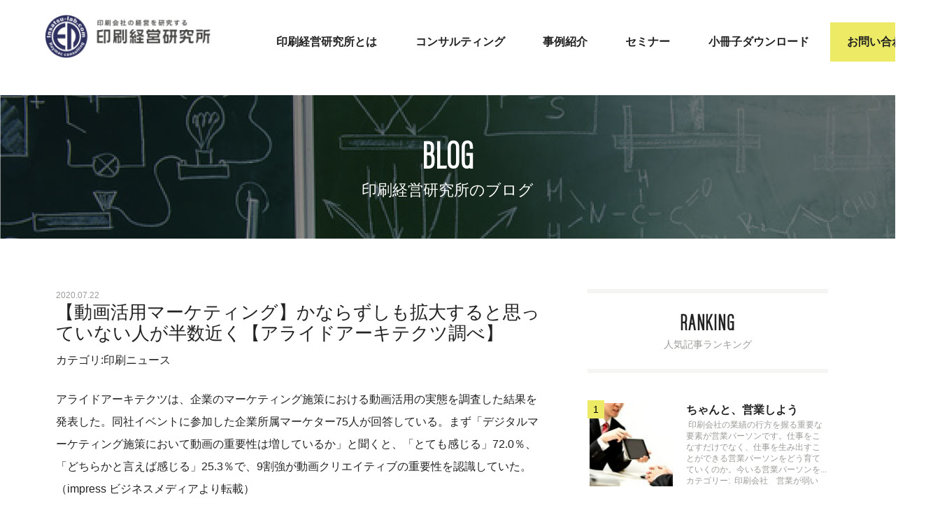

--- FILE ---
content_type: text/html; charset=UTF-8
request_url: https://insatsu-lab.com/printnews/%E3%80%90%E5%8B%95%E7%94%BB%E6%B4%BB%E7%94%A8%E3%83%9E%E3%83%BC%E3%82%B1%E3%83%86%E3%82%A3%E3%83%B3%E3%82%B0%E3%80%91%E3%81%8B%E3%81%AA%E3%82%89%E3%81%9A%E3%81%97%E3%82%82%E6%8B%A1%E5%A4%A7%E3%81%99/
body_size: 48295
content:
<!DOCTYPE html>
<html lang="ja">
<head>
    


	<meta http-equiv="Content-Type" content="text/html; charset=utf-8"/>
	<meta http-equiv="X-UA-Compatible" content="IE=edge">
	<meta name="viewport" content="width=device-width, initial-scale=1, maximum-scale=2">


	<link rel="apple-touch-icon-precomposed" href="/apicon.png"/>
	<link rel="Shortcut Icon" type="img/x-icon" href="/favicon.ico"/>
	<link rel="icon" href="/favicon.ico" type="image/vnd.microsoft.icon" />

	<link rel="stylesheet" href="https://insatsu-lab.com/iwp/wp-content/themes/insastsu-lab2019/style.css?20201014" type="text/css"/>


	


	<!--WEB FONTS-->
	<link rel="stylesheet" href="https://use.fontawesome.com/releases/v5.0.13/css/all.css" integrity="sha384-DNOHZ68U8hZfKXOrtjWvjxusGo9WQnrNx2sqG0tfsghAvtVlRW3tvkXWZh58N9jp" crossorigin="anonymous">
    
    

	<!--TypeKit-->
	<link rel="stylesheet" href="https://use.typekit.net/san8nkq.css">
	<!--ATOM-->
	<link rel="alternate" type="application/rss+xml" title="印刷経営研究所" href="https://insatsu-lab.com/feed/"/>
	<link rel="alternate" type="application/atom+xml" title="印刷経営研究所" href="https://insatsu-lab.com/feed/atom/"/>
	<title>
		印刷経営研究所 | 【動画活用マーケティング】かならずしも拡大すると思っていない人が半数近く【アライドアーキテクツ調べ】	</title>
	<meta name='robots' content='max-image-preview:large' />
	<style>img:is([sizes="auto" i], [sizes^="auto," i]) { contain-intrinsic-size: 3000px 1500px }</style>
	<script type="text/javascript" id="wpp-js" src="https://insatsu-lab.com/iwp/wp-content/plugins/wordpress-popular-posts/assets/js/wpp.min.js?ver=7.3.3" data-sampling="0" data-sampling-rate="100" data-api-url="https://insatsu-lab.com/wp-json/wordpress-popular-posts" data-post-id="739" data-token="1b4b2fa8ac" data-lang="0" data-debug="0"></script>
<script type="text/javascript">
/* <![CDATA[ */
window._wpemojiSettings = {"baseUrl":"https:\/\/s.w.org\/images\/core\/emoji\/16.0.1\/72x72\/","ext":".png","svgUrl":"https:\/\/s.w.org\/images\/core\/emoji\/16.0.1\/svg\/","svgExt":".svg","source":{"concatemoji":"https:\/\/insatsu-lab.com\/iwp\/wp-includes\/js\/wp-emoji-release.min.js?ver=6.8.3"}};
/*! This file is auto-generated */
!function(s,n){var o,i,e;function c(e){try{var t={supportTests:e,timestamp:(new Date).valueOf()};sessionStorage.setItem(o,JSON.stringify(t))}catch(e){}}function p(e,t,n){e.clearRect(0,0,e.canvas.width,e.canvas.height),e.fillText(t,0,0);var t=new Uint32Array(e.getImageData(0,0,e.canvas.width,e.canvas.height).data),a=(e.clearRect(0,0,e.canvas.width,e.canvas.height),e.fillText(n,0,0),new Uint32Array(e.getImageData(0,0,e.canvas.width,e.canvas.height).data));return t.every(function(e,t){return e===a[t]})}function u(e,t){e.clearRect(0,0,e.canvas.width,e.canvas.height),e.fillText(t,0,0);for(var n=e.getImageData(16,16,1,1),a=0;a<n.data.length;a++)if(0!==n.data[a])return!1;return!0}function f(e,t,n,a){switch(t){case"flag":return n(e,"\ud83c\udff3\ufe0f\u200d\u26a7\ufe0f","\ud83c\udff3\ufe0f\u200b\u26a7\ufe0f")?!1:!n(e,"\ud83c\udde8\ud83c\uddf6","\ud83c\udde8\u200b\ud83c\uddf6")&&!n(e,"\ud83c\udff4\udb40\udc67\udb40\udc62\udb40\udc65\udb40\udc6e\udb40\udc67\udb40\udc7f","\ud83c\udff4\u200b\udb40\udc67\u200b\udb40\udc62\u200b\udb40\udc65\u200b\udb40\udc6e\u200b\udb40\udc67\u200b\udb40\udc7f");case"emoji":return!a(e,"\ud83e\udedf")}return!1}function g(e,t,n,a){var r="undefined"!=typeof WorkerGlobalScope&&self instanceof WorkerGlobalScope?new OffscreenCanvas(300,150):s.createElement("canvas"),o=r.getContext("2d",{willReadFrequently:!0}),i=(o.textBaseline="top",o.font="600 32px Arial",{});return e.forEach(function(e){i[e]=t(o,e,n,a)}),i}function t(e){var t=s.createElement("script");t.src=e,t.defer=!0,s.head.appendChild(t)}"undefined"!=typeof Promise&&(o="wpEmojiSettingsSupports",i=["flag","emoji"],n.supports={everything:!0,everythingExceptFlag:!0},e=new Promise(function(e){s.addEventListener("DOMContentLoaded",e,{once:!0})}),new Promise(function(t){var n=function(){try{var e=JSON.parse(sessionStorage.getItem(o));if("object"==typeof e&&"number"==typeof e.timestamp&&(new Date).valueOf()<e.timestamp+604800&&"object"==typeof e.supportTests)return e.supportTests}catch(e){}return null}();if(!n){if("undefined"!=typeof Worker&&"undefined"!=typeof OffscreenCanvas&&"undefined"!=typeof URL&&URL.createObjectURL&&"undefined"!=typeof Blob)try{var e="postMessage("+g.toString()+"("+[JSON.stringify(i),f.toString(),p.toString(),u.toString()].join(",")+"));",a=new Blob([e],{type:"text/javascript"}),r=new Worker(URL.createObjectURL(a),{name:"wpTestEmojiSupports"});return void(r.onmessage=function(e){c(n=e.data),r.terminate(),t(n)})}catch(e){}c(n=g(i,f,p,u))}t(n)}).then(function(e){for(var t in e)n.supports[t]=e[t],n.supports.everything=n.supports.everything&&n.supports[t],"flag"!==t&&(n.supports.everythingExceptFlag=n.supports.everythingExceptFlag&&n.supports[t]);n.supports.everythingExceptFlag=n.supports.everythingExceptFlag&&!n.supports.flag,n.DOMReady=!1,n.readyCallback=function(){n.DOMReady=!0}}).then(function(){return e}).then(function(){var e;n.supports.everything||(n.readyCallback(),(e=n.source||{}).concatemoji?t(e.concatemoji):e.wpemoji&&e.twemoji&&(t(e.twemoji),t(e.wpemoji)))}))}((window,document),window._wpemojiSettings);
/* ]]> */
</script>
<style id='wp-emoji-styles-inline-css' type='text/css'>

	img.wp-smiley, img.emoji {
		display: inline !important;
		border: none !important;
		box-shadow: none !important;
		height: 1em !important;
		width: 1em !important;
		margin: 0 0.07em !important;
		vertical-align: -0.1em !important;
		background: none !important;
		padding: 0 !important;
	}
</style>
<link rel='stylesheet' id='wp-block-library-css' href='https://insatsu-lab.com/iwp/wp-includes/css/dist/block-library/style.min.css?ver=6.8.3' type='text/css' media='all' />
<style id='classic-theme-styles-inline-css' type='text/css'>
/*! This file is auto-generated */
.wp-block-button__link{color:#fff;background-color:#32373c;border-radius:9999px;box-shadow:none;text-decoration:none;padding:calc(.667em + 2px) calc(1.333em + 2px);font-size:1.125em}.wp-block-file__button{background:#32373c;color:#fff;text-decoration:none}
</style>
<style id='global-styles-inline-css' type='text/css'>
:root{--wp--preset--aspect-ratio--square: 1;--wp--preset--aspect-ratio--4-3: 4/3;--wp--preset--aspect-ratio--3-4: 3/4;--wp--preset--aspect-ratio--3-2: 3/2;--wp--preset--aspect-ratio--2-3: 2/3;--wp--preset--aspect-ratio--16-9: 16/9;--wp--preset--aspect-ratio--9-16: 9/16;--wp--preset--color--black: #000000;--wp--preset--color--cyan-bluish-gray: #abb8c3;--wp--preset--color--white: #ffffff;--wp--preset--color--pale-pink: #f78da7;--wp--preset--color--vivid-red: #cf2e2e;--wp--preset--color--luminous-vivid-orange: #ff6900;--wp--preset--color--luminous-vivid-amber: #fcb900;--wp--preset--color--light-green-cyan: #7bdcb5;--wp--preset--color--vivid-green-cyan: #00d084;--wp--preset--color--pale-cyan-blue: #8ed1fc;--wp--preset--color--vivid-cyan-blue: #0693e3;--wp--preset--color--vivid-purple: #9b51e0;--wp--preset--gradient--vivid-cyan-blue-to-vivid-purple: linear-gradient(135deg,rgba(6,147,227,1) 0%,rgb(155,81,224) 100%);--wp--preset--gradient--light-green-cyan-to-vivid-green-cyan: linear-gradient(135deg,rgb(122,220,180) 0%,rgb(0,208,130) 100%);--wp--preset--gradient--luminous-vivid-amber-to-luminous-vivid-orange: linear-gradient(135deg,rgba(252,185,0,1) 0%,rgba(255,105,0,1) 100%);--wp--preset--gradient--luminous-vivid-orange-to-vivid-red: linear-gradient(135deg,rgba(255,105,0,1) 0%,rgb(207,46,46) 100%);--wp--preset--gradient--very-light-gray-to-cyan-bluish-gray: linear-gradient(135deg,rgb(238,238,238) 0%,rgb(169,184,195) 100%);--wp--preset--gradient--cool-to-warm-spectrum: linear-gradient(135deg,rgb(74,234,220) 0%,rgb(151,120,209) 20%,rgb(207,42,186) 40%,rgb(238,44,130) 60%,rgb(251,105,98) 80%,rgb(254,248,76) 100%);--wp--preset--gradient--blush-light-purple: linear-gradient(135deg,rgb(255,206,236) 0%,rgb(152,150,240) 100%);--wp--preset--gradient--blush-bordeaux: linear-gradient(135deg,rgb(254,205,165) 0%,rgb(254,45,45) 50%,rgb(107,0,62) 100%);--wp--preset--gradient--luminous-dusk: linear-gradient(135deg,rgb(255,203,112) 0%,rgb(199,81,192) 50%,rgb(65,88,208) 100%);--wp--preset--gradient--pale-ocean: linear-gradient(135deg,rgb(255,245,203) 0%,rgb(182,227,212) 50%,rgb(51,167,181) 100%);--wp--preset--gradient--electric-grass: linear-gradient(135deg,rgb(202,248,128) 0%,rgb(113,206,126) 100%);--wp--preset--gradient--midnight: linear-gradient(135deg,rgb(2,3,129) 0%,rgb(40,116,252) 100%);--wp--preset--font-size--small: 13px;--wp--preset--font-size--medium: 20px;--wp--preset--font-size--large: 36px;--wp--preset--font-size--x-large: 42px;--wp--preset--spacing--20: 0.44rem;--wp--preset--spacing--30: 0.67rem;--wp--preset--spacing--40: 1rem;--wp--preset--spacing--50: 1.5rem;--wp--preset--spacing--60: 2.25rem;--wp--preset--spacing--70: 3.38rem;--wp--preset--spacing--80: 5.06rem;--wp--preset--shadow--natural: 6px 6px 9px rgba(0, 0, 0, 0.2);--wp--preset--shadow--deep: 12px 12px 50px rgba(0, 0, 0, 0.4);--wp--preset--shadow--sharp: 6px 6px 0px rgba(0, 0, 0, 0.2);--wp--preset--shadow--outlined: 6px 6px 0px -3px rgba(255, 255, 255, 1), 6px 6px rgba(0, 0, 0, 1);--wp--preset--shadow--crisp: 6px 6px 0px rgba(0, 0, 0, 1);}:where(.is-layout-flex){gap: 0.5em;}:where(.is-layout-grid){gap: 0.5em;}body .is-layout-flex{display: flex;}.is-layout-flex{flex-wrap: wrap;align-items: center;}.is-layout-flex > :is(*, div){margin: 0;}body .is-layout-grid{display: grid;}.is-layout-grid > :is(*, div){margin: 0;}:where(.wp-block-columns.is-layout-flex){gap: 2em;}:where(.wp-block-columns.is-layout-grid){gap: 2em;}:where(.wp-block-post-template.is-layout-flex){gap: 1.25em;}:where(.wp-block-post-template.is-layout-grid){gap: 1.25em;}.has-black-color{color: var(--wp--preset--color--black) !important;}.has-cyan-bluish-gray-color{color: var(--wp--preset--color--cyan-bluish-gray) !important;}.has-white-color{color: var(--wp--preset--color--white) !important;}.has-pale-pink-color{color: var(--wp--preset--color--pale-pink) !important;}.has-vivid-red-color{color: var(--wp--preset--color--vivid-red) !important;}.has-luminous-vivid-orange-color{color: var(--wp--preset--color--luminous-vivid-orange) !important;}.has-luminous-vivid-amber-color{color: var(--wp--preset--color--luminous-vivid-amber) !important;}.has-light-green-cyan-color{color: var(--wp--preset--color--light-green-cyan) !important;}.has-vivid-green-cyan-color{color: var(--wp--preset--color--vivid-green-cyan) !important;}.has-pale-cyan-blue-color{color: var(--wp--preset--color--pale-cyan-blue) !important;}.has-vivid-cyan-blue-color{color: var(--wp--preset--color--vivid-cyan-blue) !important;}.has-vivid-purple-color{color: var(--wp--preset--color--vivid-purple) !important;}.has-black-background-color{background-color: var(--wp--preset--color--black) !important;}.has-cyan-bluish-gray-background-color{background-color: var(--wp--preset--color--cyan-bluish-gray) !important;}.has-white-background-color{background-color: var(--wp--preset--color--white) !important;}.has-pale-pink-background-color{background-color: var(--wp--preset--color--pale-pink) !important;}.has-vivid-red-background-color{background-color: var(--wp--preset--color--vivid-red) !important;}.has-luminous-vivid-orange-background-color{background-color: var(--wp--preset--color--luminous-vivid-orange) !important;}.has-luminous-vivid-amber-background-color{background-color: var(--wp--preset--color--luminous-vivid-amber) !important;}.has-light-green-cyan-background-color{background-color: var(--wp--preset--color--light-green-cyan) !important;}.has-vivid-green-cyan-background-color{background-color: var(--wp--preset--color--vivid-green-cyan) !important;}.has-pale-cyan-blue-background-color{background-color: var(--wp--preset--color--pale-cyan-blue) !important;}.has-vivid-cyan-blue-background-color{background-color: var(--wp--preset--color--vivid-cyan-blue) !important;}.has-vivid-purple-background-color{background-color: var(--wp--preset--color--vivid-purple) !important;}.has-black-border-color{border-color: var(--wp--preset--color--black) !important;}.has-cyan-bluish-gray-border-color{border-color: var(--wp--preset--color--cyan-bluish-gray) !important;}.has-white-border-color{border-color: var(--wp--preset--color--white) !important;}.has-pale-pink-border-color{border-color: var(--wp--preset--color--pale-pink) !important;}.has-vivid-red-border-color{border-color: var(--wp--preset--color--vivid-red) !important;}.has-luminous-vivid-orange-border-color{border-color: var(--wp--preset--color--luminous-vivid-orange) !important;}.has-luminous-vivid-amber-border-color{border-color: var(--wp--preset--color--luminous-vivid-amber) !important;}.has-light-green-cyan-border-color{border-color: var(--wp--preset--color--light-green-cyan) !important;}.has-vivid-green-cyan-border-color{border-color: var(--wp--preset--color--vivid-green-cyan) !important;}.has-pale-cyan-blue-border-color{border-color: var(--wp--preset--color--pale-cyan-blue) !important;}.has-vivid-cyan-blue-border-color{border-color: var(--wp--preset--color--vivid-cyan-blue) !important;}.has-vivid-purple-border-color{border-color: var(--wp--preset--color--vivid-purple) !important;}.has-vivid-cyan-blue-to-vivid-purple-gradient-background{background: var(--wp--preset--gradient--vivid-cyan-blue-to-vivid-purple) !important;}.has-light-green-cyan-to-vivid-green-cyan-gradient-background{background: var(--wp--preset--gradient--light-green-cyan-to-vivid-green-cyan) !important;}.has-luminous-vivid-amber-to-luminous-vivid-orange-gradient-background{background: var(--wp--preset--gradient--luminous-vivid-amber-to-luminous-vivid-orange) !important;}.has-luminous-vivid-orange-to-vivid-red-gradient-background{background: var(--wp--preset--gradient--luminous-vivid-orange-to-vivid-red) !important;}.has-very-light-gray-to-cyan-bluish-gray-gradient-background{background: var(--wp--preset--gradient--very-light-gray-to-cyan-bluish-gray) !important;}.has-cool-to-warm-spectrum-gradient-background{background: var(--wp--preset--gradient--cool-to-warm-spectrum) !important;}.has-blush-light-purple-gradient-background{background: var(--wp--preset--gradient--blush-light-purple) !important;}.has-blush-bordeaux-gradient-background{background: var(--wp--preset--gradient--blush-bordeaux) !important;}.has-luminous-dusk-gradient-background{background: var(--wp--preset--gradient--luminous-dusk) !important;}.has-pale-ocean-gradient-background{background: var(--wp--preset--gradient--pale-ocean) !important;}.has-electric-grass-gradient-background{background: var(--wp--preset--gradient--electric-grass) !important;}.has-midnight-gradient-background{background: var(--wp--preset--gradient--midnight) !important;}.has-small-font-size{font-size: var(--wp--preset--font-size--small) !important;}.has-medium-font-size{font-size: var(--wp--preset--font-size--medium) !important;}.has-large-font-size{font-size: var(--wp--preset--font-size--large) !important;}.has-x-large-font-size{font-size: var(--wp--preset--font-size--x-large) !important;}
:where(.wp-block-post-template.is-layout-flex){gap: 1.25em;}:where(.wp-block-post-template.is-layout-grid){gap: 1.25em;}
:where(.wp-block-columns.is-layout-flex){gap: 2em;}:where(.wp-block-columns.is-layout-grid){gap: 2em;}
:root :where(.wp-block-pullquote){font-size: 1.5em;line-height: 1.6;}
</style>
<link rel='stylesheet' id='wp-ulike-css' href='https://insatsu-lab.com/iwp/wp-content/plugins/wp-ulike/assets/css/wp-ulike.min.css?ver=4.7.11' type='text/css' media='all' />
<link rel='stylesheet' id='wordpress-popular-posts-css-css' href='https://insatsu-lab.com/iwp/wp-content/plugins/wordpress-popular-posts/assets/css/wpp.css?ver=7.3.3' type='text/css' media='all' />
<script type="text/javascript" src="https://insatsu-lab.com/iwp/wp-includes/js/jquery/jquery.min.js?ver=3.7.1" id="jquery-core-js"></script>
<script type="text/javascript" src="https://insatsu-lab.com/iwp/wp-includes/js/jquery/jquery-migrate.min.js?ver=3.4.1" id="jquery-migrate-js"></script>
<link rel="https://api.w.org/" href="https://insatsu-lab.com/wp-json/" /><link rel="EditURI" type="application/rsd+xml" title="RSD" href="https://insatsu-lab.com/iwp/xmlrpc.php?rsd" />
<meta name="generator" content="WordPress 6.8.3" />
<link rel="canonical" href="https://insatsu-lab.com/printnews/%e3%80%90%e5%8b%95%e7%94%bb%e6%b4%bb%e7%94%a8%e3%83%9e%e3%83%bc%e3%82%b1%e3%83%86%e3%82%a3%e3%83%b3%e3%82%b0%e3%80%91%e3%81%8b%e3%81%aa%e3%82%89%e3%81%9a%e3%81%97%e3%82%82%e6%8b%a1%e5%a4%a7%e3%81%99/" />
<link rel='shortlink' href='https://insatsu-lab.com/?p=739' />
<link rel="alternate" title="oEmbed (JSON)" type="application/json+oembed" href="https://insatsu-lab.com/wp-json/oembed/1.0/embed?url=https%3A%2F%2Finsatsu-lab.com%2Fprintnews%2F%25e3%2580%2590%25e5%258b%2595%25e7%2594%25bb%25e6%25b4%25bb%25e7%2594%25a8%25e3%2583%259e%25e3%2583%25bc%25e3%2582%25b1%25e3%2583%2586%25e3%2582%25a3%25e3%2583%25b3%25e3%2582%25b0%25e3%2580%2591%25e3%2581%258b%25e3%2581%25aa%25e3%2582%2589%25e3%2581%259a%25e3%2581%2597%25e3%2582%2582%25e6%258b%25a1%25e5%25a4%25a7%25e3%2581%2599%2F" />
<link rel="alternate" title="oEmbed (XML)" type="text/xml+oembed" href="https://insatsu-lab.com/wp-json/oembed/1.0/embed?url=https%3A%2F%2Finsatsu-lab.com%2Fprintnews%2F%25e3%2580%2590%25e5%258b%2595%25e7%2594%25bb%25e6%25b4%25bb%25e7%2594%25a8%25e3%2583%259e%25e3%2583%25bc%25e3%2582%25b1%25e3%2583%2586%25e3%2582%25a3%25e3%2583%25b3%25e3%2582%25b0%25e3%2580%2591%25e3%2581%258b%25e3%2581%25aa%25e3%2582%2589%25e3%2581%259a%25e3%2581%2597%25e3%2582%2582%25e6%258b%25a1%25e5%25a4%25a7%25e3%2581%2599%2F&#038;format=xml" />
            <style id="wpp-loading-animation-styles">@-webkit-keyframes bgslide{from{background-position-x:0}to{background-position-x:-200%}}@keyframes bgslide{from{background-position-x:0}to{background-position-x:-200%}}.wpp-widget-block-placeholder,.wpp-shortcode-placeholder{margin:0 auto;width:60px;height:3px;background:#dd3737;background:linear-gradient(90deg,#dd3737 0%,#571313 10%,#dd3737 100%);background-size:200% auto;border-radius:3px;-webkit-animation:bgslide 1s infinite linear;animation:bgslide 1s infinite linear}</style>
            <link rel="icon" href="https://insatsu-lab.com/iwp/wp-content/uploads/2024/01/cropped-03-32x32.jpg" sizes="32x32" />
<link rel="icon" href="https://insatsu-lab.com/iwp/wp-content/uploads/2024/01/cropped-03-192x192.jpg" sizes="192x192" />
<link rel="apple-touch-icon" href="https://insatsu-lab.com/iwp/wp-content/uploads/2024/01/cropped-03-180x180.jpg" />
<meta name="msapplication-TileImage" content="https://insatsu-lab.com/iwp/wp-content/uploads/2024/01/cropped-03-270x270.jpg" />
		<script src="https://ajax.googleapis.com/ajax/libs/jquery/3.2.1/jquery.min.js"></script>
	<script type="text/javascript" src="https://insatsu-lab.com/iwp/wp-content/themes/insastsu-lab2019/js/jquery.sliderPro.min.js"></script>




	<!-- Global site tag (gtag.js) - Google Analytics -->
<script async src="https://www.googletagmanager.com/gtag/js?id=UA-143594470-1"></script>
<script>
  window.dataLayer = window.dataLayer || [];
  function gtag(){dataLayer.push(arguments);}
  gtag('js', new Date());

  gtag('config', 'UA-143594470-1');
</script>



</head>

<body><a id="top"></a>
	<div class="bg-white">
		<div class="fixedBox d-none d-md-block">
			<div class="container p-3 mx-5">
				<div class="row">
					<div class="col-12">
						<nav class="navbar navbar-expand-md navbar-light mb-3">
							<a class="navbar-brand pr-5" href="https://insatsu-lab.com/"><img src="https://insatsu-lab.com/iwp/wp-content/themes/insastsu-lab2019/images/header-logo2024.png" alt="印刷経営研究所" style="max-width:240px;"></a>
							<div class="collapse navbar-collapse justify-content-end mt-3">

								<ul class="navbar-nav ml-sm-3">
									<ul id="menu-%e3%82%b0%e3%83%ad%e3%83%bc%e3%83%90%e3%83%ab%e3%83%a1%e3%83%8b%e3%83%a5%e3%83%bc" class="navbar-nav"><li id="menu-item-23" class="menu-item menu-item-type-post_type menu-item-object-page nav-item menu-item-23"><a title="印刷経営研究所とは" class="nav-link" href="https://insatsu-lab.com/about/">印刷経営研究所とは<div class='menu-header_small'></div></a></li>
<li id="menu-item-22" class="menu-item menu-item-type-post_type menu-item-object-page nav-item menu-item-22"><a title="コンサルティング" class="nav-link" href="https://insatsu-lab.com/consulting/">コンサルティング<div class='menu-header_small'></div></a></li>
<li id="menu-item-21" class="menu-item menu-item-type-post_type menu-item-object-page nav-item menu-item-21"><a title="事例紹介" class="nav-link" href="https://insatsu-lab.com/case/">事例紹介<div class='menu-header_small'></div></a></li>
<li id="menu-item-1769" class="menu-item menu-item-type-post_type menu-item-object-page nav-item menu-item-1769"><a title="セミナー" class="nav-link" href="https://insatsu-lab.com/seminar/">セミナー<div class='menu-header_small'></div></a></li>
<li id="menu-item-2146" class="menu-item menu-item-type-post_type menu-item-object-page nav-item menu-item-2146"><a title="小冊子ダウンロード" class="nav-link" href="https://insatsu-lab.com/download-list/">小冊子ダウンロード<div class='menu-header_small'></div></a></li>
<li id="menu-item-18" class="menu-item menu-item-type-post_type menu-item-object-page nav-item menu-item-18"><a title="お問い合わせ" class="nav-link" href="https://insatsu-lab.com/contact/">お問い合わせ<div class='menu-header_small'></div></a></li>
</ul>
								</ul>

							</div>
						</nav>
					</div>
				</div>
			</div>
		</div>
	</div>


	
	<div class="container d-md-none">
		<div class="row">
			<div class="col-8 col-md-12 py-3" style="position:relative; z-index:1050;">
				<a class="navba-brand" href="https://insatsu-lab.com/"><img src="https://insatsu-lab.com/iwp/wp-content/themes/insastsu-lab2019/images/header-logo2024.png" alt="" style="width:80%;"></a>
			</div>
		</div>
	</div>
	<div class="d-md-none fixed-top sp-header">
		<div class="container">
			<div class="row">
				<div class="col-2 ml-auto text-right navbar-light d-md-none pb-2">
					<button class="navbar-toggler mt-2" type="button" data-toggle="collapse" data-target="#navbarSupportedContent" aria-controls="navbarSupportedContent" aria-expanded="false" aria-label="Toggle navigation">
								<span class="navbar-toggler-icon"></span>
					</button>
				</div>
			</div>
		</div>
		<nav class="navbar navbar-expand-md navbar-dark">
			<div class="collapse navbar-collapse" id="navbarSupportedContent">
				<ul id="menu-%e3%82%b0%e3%83%ad%e3%83%bc%e3%83%90%e3%83%ab%e3%83%a1%e3%83%8b%e3%83%a5%e3%83%bc-1" class="navbar-nav"><li class="menu-item menu-item-type-post_type menu-item-object-page nav-item menu-item-23"><a title="印刷経営研究所とは" class="nav-link" href="https://insatsu-lab.com/about/">印刷経営研究所とは<div class='menu-header_small'></div></a></li>
<li class="menu-item menu-item-type-post_type menu-item-object-page nav-item menu-item-22"><a title="コンサルティング" class="nav-link" href="https://insatsu-lab.com/consulting/">コンサルティング<div class='menu-header_small'></div></a></li>
<li class="menu-item menu-item-type-post_type menu-item-object-page nav-item menu-item-21"><a title="事例紹介" class="nav-link" href="https://insatsu-lab.com/case/">事例紹介<div class='menu-header_small'></div></a></li>
<li class="menu-item menu-item-type-post_type menu-item-object-page nav-item menu-item-1769"><a title="セミナー" class="nav-link" href="https://insatsu-lab.com/seminar/">セミナー<div class='menu-header_small'></div></a></li>
<li class="menu-item menu-item-type-post_type menu-item-object-page nav-item menu-item-2146"><a title="小冊子ダウンロード" class="nav-link" href="https://insatsu-lab.com/download-list/">小冊子ダウンロード<div class='menu-header_small'></div></a></li>
<li class="menu-item menu-item-type-post_type menu-item-object-page nav-item menu-item-18"><a title="お問い合わせ" class="nav-link" href="https://insatsu-lab.com/contact/">お問い合わせ<div class='menu-header_small'></div></a></li>
</ul>
			</div>
		</nav>
	</div>		<div class="container py-2 pankuzu">
		  		</div>


<div class="d-block w-100" style="background-image:url('https://insatsu-lab.com/iwp/wp-content/themes/insastsu-lab2019/images/ab-bg.jpg');">
	<div class="container fadein-sc">
		<div class="row">
			<div class="col-12 text-center text-white my-5">
				<h2 class="en">BLOG</h2>
				<h4>印刷経営研究所のブログ</h4>
			</div>
		</div>
	</div>
</div>



<div class="container">
	<div class="row mt-sm-4">
		<div class="col-sm-8 mx-auto pr-sm-5 mt-5">
			<div class="col-">
				<div class="text-gray_xs">
					2020.07.22				</div>
				<h3 class="">
					【動画活用マーケティング】かならずしも拡大すると思っていない人が半数近く【アライドアーキテクツ調べ】				</h3>
				<div class="text-gray_small mt-2 mb-4">
                				<p class="">カテゴリ:印刷ニュース</p>
                				</div>
			</div>


						

			<div class="col-">
				<div class="entryContent">
					<div class="entry">
						<p>アライドアーキテクツは、企業のマーケティング施策における動画活用の実態を調査した結果を発表した。同社イベントに参加した企業所属マーケター75人が回答している。まず「デジタルマーケティング施策において動画の重要性は増しているか」と聞くと、「とても感じる」72.0％、「どちらかと言えば感じる」25.3％で、9割強が動画クリエイティブの重要性を認識していた。（impress ビジネスメディアより転載）</p>
<p>詳しくは→　<a href="https://webtan.impress.co.jp/n/2020/07/21/36820">https://webtan.impress.co.jp/n/2020/07/21/36820</a></p>
					</div>
				</div>
			</div>
            
            
                        
            

			<div class="row navigation my-5">
				<div class="col-sm-6">
					&laquo; <a href="https://insatsu-lab.com/printnews/%e3%80%90%e3%83%a1%e3%83%bc%e3%83%ab%e3%83%9e%e3%83%bc%e3%82%b1%e3%83%86%e3%82%a3%e3%83%b3%e3%82%b0%e3%80%91%e9%96%8b%e5%b0%81%e7%8e%87%e3%81%8c%e4%b8%8a%e6%98%87%e5%82%be%e5%90%91%e3%80%81%e4%bb%8a/" rel="prev">【メールマーケティング】開封率が上昇傾向、今改めて注力したいメールマーケティング　「勝つ」ために必要な3要素とは？</a>				</div>
				<div class="col-sm-6 text-right">
					<a href="https://insatsu-lab.com/printnews/%e3%80%90%e5%87%b8%e7%89%88%e5%8d%b0%e5%88%b7%e3%80%91b8ta%e6%97%a5%e6%9c%ac%e5%88%9d%e9%80%b2%e5%87%ba%e5%ba%97%e8%88%97%e3%82%92%e6%b4%bb%e7%94%a8%e3%81%97%e6%96%b0%e4%ba%8b%e6%a5%ad%e9%96%8b/" rel="next">【凸版印刷】b8ta日本初進出店舗を活用し新事業開発を推進</a> &raquo;				</div>
			</div>
            
            
            
            <div class="row">
											</div>

            
            
            
            
            
            

			<div class="row my-sm-5">
				<div class="col- mx-auto text-center mt-sm-5">
					<h4 class="min my-4">お気軽にお問い合わせください</h4>
					<a href="https://insatsu-lab.com/contact/" class="btn-insatsu mx-auto">お問い合わせ</a>
				</div>
			</div>

		</div>

		<div class="col-sm-4 mt-5">
			<div class="sidebar">

	<div class="widget-container">
		<div class="text-center border-top_bottom mb-4">
			<h3 class="en">RANKING</h3>
			<p class="text-gray small">人気記事ランキング</p>
		</div>
		
		<style>
			
			.wpp-list li::before {
counter-increment: hamatori-rank;
content: counter(hamatori-rank);
position: relative;
top: 20px;
left: 0;
background: #EDEB65;
color: #000;
font-size: 14px;
line-height: 1;
padding: 5px 8px;
margin-top: -20px;
}

			
		
			.wpp-list li {
				line-height: 1;	
			}
			.wpp-list span{
				color: #9B9B98;
font-size: 12px;
				line-height: 1.1;
font-weight: normal;
padding: 3px;
			}
		</style>

		<ul class="wpp-list">
<li><div><a href="https://insatsu-lab.com/2025/03/06/chantoeigyoushiyou/" target="_self"><img src="https://insatsu-lab.com/iwp/wp-content/uploads/wordpress-popular-posts/722-featured-125x125.jpeg" srcset="https://insatsu-lab.com/iwp/wp-content/uploads/wordpress-popular-posts/722-featured-125x125.jpeg, https://insatsu-lab.com/iwp/wp-content/uploads/wordpress-popular-posts/722-featured-125x125@1.5x.jpeg 1.5x, https://insatsu-lab.com/iwp/wp-content/uploads/wordpress-popular-posts/722-featured-125x125@2x.jpeg 2x, https://insatsu-lab.com/iwp/wp-content/uploads/wordpress-popular-posts/722-featured-125x125@2.5x.jpeg 2.5x, https://insatsu-lab.com/iwp/wp-content/uploads/wordpress-popular-posts/722-featured-125x125@3x.jpeg 3x" width="125" height="125" alt="" class="wpp-thumbnail wpp_featured wpp_cached_thumb" decoding="async" loading="lazy"></a></div> <a href="https://insatsu-lab.com/2025/03/06/chantoeigyoushiyou/" class="wpp-post-title" target="_self">ちゃんと、営業しよう</a><span> 印刷会社の業績の行方を握る重要な要素が営業パーソンです。仕事をこなすだけでなく、仕事を生み出すことができる営業パーソンをどう育てていくのか。今いる営業パーソンを...カテゴリー: <a href="https://insatsu-lab.com/category/%e5%8d%b0%e5%88%b7%e4%bc%9a%e7%a4%be%e3%80%80%e5%96%b6%e6%a5%ad%e3%81%8c%e5%bc%b1%e3%81%84/" class="wpp-taxonomy category category-16">印刷会社　営業が弱い</a></span></li>
<li><div><a href="https://insatsu-lab.com/2025/09/05/newsrelease/" target="_self"><img src="https://insatsu-lab.com/iwp/wp-content/uploads/wordpress-popular-posts/2471-featured-125x125.png" srcset="https://insatsu-lab.com/iwp/wp-content/uploads/wordpress-popular-posts/2471-featured-125x125.png, https://insatsu-lab.com/iwp/wp-content/uploads/wordpress-popular-posts/2471-featured-125x125@1.5x.png 1.5x, https://insatsu-lab.com/iwp/wp-content/uploads/wordpress-popular-posts/2471-featured-125x125@2x.png 2x, https://insatsu-lab.com/iwp/wp-content/uploads/wordpress-popular-posts/2471-featured-125x125@2.5x.png 2.5x, https://insatsu-lab.com/iwp/wp-content/uploads/wordpress-popular-posts/2471-featured-125x125@3x.png 3x" width="125" height="125" alt="" class="wpp-thumbnail wpp_featured wpp_cached_thumb" decoding="async" loading="lazy"></a></div> <a href="https://insatsu-lab.com/2025/09/05/newsrelease/" class="wpp-post-title" target="_self">ニュースリリース・求人情報を募集します～印刷会社のニュースを無料で掲載～</a><span> 当『印刷経営研究所』サイトでは、印刷会社及び印刷関連会社のニュースを無料で掲載致します。 ✔　新商品を販売します✔　展示会に出展します✔　ホームページをリニュー...カテゴリー: <a href="https://insatsu-lab.com/category/%e3%83%8b%e3%83%a5%e3%83%bc%e3%82%b9%e3%83%bb%e6%b1%82%e4%ba%ba%e5%8b%9f%e9%9b%86/" class="wpp-taxonomy category category-29">ニュース・求人募集</a></span></li>
<li><div><a href="https://insatsu-lab.com/2019/07/04/kokyakuhadarenanoka/" target="_self"><img src="https://insatsu-lab.com/iwp/wp-content/uploads/wordpress-popular-posts/31-featured-125x125.jpg" width="125" height="125" alt="" class="wpp-thumbnail wpp_featured wpp_cached_thumb" decoding="async" loading="lazy"></a></div> <a href="https://insatsu-lab.com/2019/07/04/kokyakuhadarenanoka/" class="wpp-post-title" target="_self">印刷会社の顧客は誰なのか？</a><span> 印刷会社が生き残っていくためには、ターゲットを明確にしてそこに資源を集中的に注ぎ込んでいくことが重要です。 ニーズが多様化した社会では、「誰のニーズに応えるのか...カテゴリー: <a href="https://insatsu-lab.com/category/syukyaku/" class="wpp-taxonomy category category-13">印刷会社　集客で悩んでいる</a></span></li>
<li><div><a href="https://insatsu-lab.com/2023/11/30/osyaberinaeigyouman/" target="_self"><img src="https://insatsu-lab.com/iwp/wp-content/uploads/wordpress-popular-posts/748-featured-125x125.jpeg" width="125" height="125" alt="" class="wpp-thumbnail wpp_featured wpp_cached_thumb" decoding="async" loading="lazy"></a></div> <a href="https://insatsu-lab.com/2023/11/30/osyaberinaeigyouman/" class="wpp-post-title" target="_self">おしゃべりな印刷営業マンは失敗する</a><span> 徹底的に話を聴く お客様と商談時間を増やしても、何を話してよいか分からない。話題もないし、提案できることもない。こういう声が聞こえてきます。 安心してください。...カテゴリー: <a href="https://insatsu-lab.com/category/%e5%8d%b0%e5%88%b7%e4%bc%9a%e7%a4%be%e3%80%80%e5%96%b6%e6%a5%ad%e3%81%8c%e5%bc%b1%e3%81%84/" class="wpp-taxonomy category category-16">印刷会社　営業が弱い</a></span></li>
<li><div><a href="https://insatsu-lab.com/2025/05/13/shitaukekaraconsul/" target="_self"><img src="https://insatsu-lab.com/iwp/wp-content/uploads/wordpress-popular-posts/479-featured-125x125.jpeg" width="125" height="125" alt="" class="wpp-thumbnail wpp_featured wpp_cached_thumb" decoding="async" loading="lazy"></a></div> <a href="https://insatsu-lab.com/2025/05/13/shitaukekaraconsul/" class="wpp-post-title" target="_self">下請け型からコンサル型へシフト</a><span> コンサル型は、お客様の目標を共有する お客様から依頼されたことを、ただこなすだけという「下請け型」の仕事の仕方では、この先ジリ貧になっていきます。下請け型ではこ...カテゴリー: <a href="https://insatsu-lab.com/category/uriagefushin/" class="wpp-taxonomy category category-11">印刷会社　売上が不振</a></span></li>
<li><div><a href="https://insatsu-lab.com/2022/05/30/consulting3point/" target="_self"><img src="https://insatsu-lab.com/iwp/wp-content/uploads/wordpress-popular-posts/1539-featured-125x125.jpeg" srcset="https://insatsu-lab.com/iwp/wp-content/uploads/wordpress-popular-posts/1539-featured-125x125.jpeg, https://insatsu-lab.com/iwp/wp-content/uploads/wordpress-popular-posts/1539-featured-125x125@1.5x.jpeg 1.5x, https://insatsu-lab.com/iwp/wp-content/uploads/wordpress-popular-posts/1539-featured-125x125@2x.jpeg 2x, https://insatsu-lab.com/iwp/wp-content/uploads/wordpress-popular-posts/1539-featured-125x125@2.5x.jpeg 2.5x, https://insatsu-lab.com/iwp/wp-content/uploads/wordpress-popular-posts/1539-featured-125x125@3x.jpeg 3x" width="125" height="125" alt="" class="wpp-thumbnail wpp_featured wpp_cached_thumb" decoding="async" loading="lazy"></a></div> <a href="https://insatsu-lab.com/2022/05/30/consulting3point/" class="wpp-post-title" target="_self">印刷会社の業績UPで感じた３つの大事なこと</a><span> 　我が印刷経営研究所では、日々印刷会社さまの経営が良くなるようにアドバイスしたり、コンサルティングをしています。 　今日はその中で、私（印刷経営研究所　所長豊田...カテゴリー: <a href="https://insatsu-lab.com/category/%e6%a5%ad%e7%b8%be%e6%94%b9%e5%96%84%e3%82%b3%e3%83%b3%e3%82%b5%e3%83%ab%e3%83%86%e3%82%a3%e3%83%b3%e3%82%b0/" class="wpp-taxonomy category category-26">業績改善コンサルティング</a></span></li>
<li><div><a href="https://insatsu-lab.com/2019/10/23/5s/" target="_self"><img src="https://insatsu-lab.com/iwp/wp-content/uploads/wordpress-popular-posts/321-featured-125x125.jpeg" width="125" height="125" alt="" class="wpp-thumbnail wpp_featured wpp_cached_thumb" decoding="async" loading="lazy"></a></div> <a href="https://insatsu-lab.com/2019/10/23/5s/" class="wpp-post-title" target="_self">なぜ掃除をすると、売上が増えるのか？</a><span> ５Ｓはやっぱり大事 ５Ｓとは、整理（ＳＥＩＲＩ）、整頓（ＳＥＩＴＯＮ）、清掃（ＳＥＩＳＯＵ）、清潔（ＳＥＩＫＥＴＳＵ）、躾（ＳＨＩＴＳＵＫＥ）という五つの言葉の...カテゴリー: <a href="https://insatsu-lab.com/category/seisansei/" class="wpp-taxonomy category category-14">印刷会社　生産性が低い</a></span></li>
<li><div><a href="https://insatsu-lab.com/2024/07/31/salesmantoconsul/" target="_self"><img src="https://insatsu-lab.com/iwp/wp-content/uploads/wordpress-popular-posts/2191-featured-125x125.jpg" srcset="https://insatsu-lab.com/iwp/wp-content/uploads/wordpress-popular-posts/2191-featured-125x125.jpg, https://insatsu-lab.com/iwp/wp-content/uploads/wordpress-popular-posts/2191-featured-125x125@1.5x.jpg 1.5x, https://insatsu-lab.com/iwp/wp-content/uploads/wordpress-popular-posts/2191-featured-125x125@2x.jpg 2x, https://insatsu-lab.com/iwp/wp-content/uploads/wordpress-popular-posts/2191-featured-125x125@2.5x.jpg 2.5x, https://insatsu-lab.com/iwp/wp-content/uploads/wordpress-popular-posts/2191-featured-125x125@3x.jpg 3x" width="125" height="125" alt="" class="wpp-thumbnail wpp_featured wpp_cached_thumb" decoding="async" loading="lazy"></a></div> <a href="https://insatsu-lab.com/2024/07/31/salesmantoconsul/" class="wpp-post-title" target="_self">印刷会社の営業パーソンをコンサルタントにする方法</a><span> 以前に比べて印刷の需要は減りつづけていることはもうわかってます。しかしこのまま印刷市場は縮んで無くなるのか、それともどこかで下げ止まるのか、それは誰にも分かりま...カテゴリー: <a href="https://insatsu-lab.com/category/%e5%96%b6%e6%a5%ad%e3%82%92%e3%82%b3%e3%83%b3%e3%82%b5%e3%83%ab%e5%8c%96/" class="wpp-taxonomy category category-28">営業をコンサル化</a></span></li>
<li><div><a href="https://insatsu-lab.com/2025/04/18/yarigai/" target="_self"><img src="https://insatsu-lab.com/iwp/wp-content/uploads/wordpress-popular-posts/228-featured-125x125.jpg" width="125" height="125" alt="" class="wpp-thumbnail wpp_featured wpp_cached_thumb" decoding="async" loading="lazy"></a></div> <a href="https://insatsu-lab.com/2025/04/18/yarigai/" class="wpp-post-title" target="_self">印刷会社の社員のやりがい</a><span> 貴社の営業マンは疲弊している 自社の社員はいい人ばかりだけど、今一つやる気が感じられない、と嘆く印刷会社の経営者に時々出会います。 印刷会社の社員のモチベーショ...カテゴリー: <a href="https://insatsu-lab.com/category/staffmotivation/" class="wpp-taxonomy category category-10">印刷会社　社員のやる気アップ</a></span></li>
<li><div><a href="https://insatsu-lab.com/2019/11/01/jutyuugataippentoudehamoukaranai/" target="_self"><img src="https://insatsu-lab.com/iwp/wp-content/uploads/wordpress-popular-posts/339-featured-125x125.jpg" width="125" height="125" alt="" class="wpp-thumbnail wpp_featured wpp_cached_thumb" decoding="async" loading="lazy"></a></div> <a href="https://insatsu-lab.com/2019/11/01/jutyuugataippentoudehamoukaranai/" class="wpp-post-title" target="_self">受注型一辺倒では儲からない</a><span> 他社にはない特長は何か？ 印刷という技術（あるいはサービス）が特別ではなくなった今、印刷会社はどうすれば良いか。 今こそ、あなたの会社を「特別な会社」にする時で...カテゴリー: <a href="https://insatsu-lab.com/category/uriagefushin/" class="wpp-taxonomy category category-11">印刷会社　売上が不振</a></span></li>

</ul>
		
		<a href="https://insatsu-lab.com/download-list/" class="">
		<img src="https://insatsu-lab.com/iwp/wp-content/themes/insastsu-lab2019/images/top-down_load2024.jpg" class="mt-4" alt="download">
		</a>
	

		<div class="mt-4">
			<div class="text-center border-top_bottom mb-4">
				<h3 class="en">CATEGORY</h3>
				<p class="text-gray small">カテゴリー</p>
			</div>
			<ul class="sidebar-category">
					<li class="cat-item cat-item-11"><a href="https://insatsu-lab.com/category/uriagefushin/">印刷会社　売上が不振 <span class="cat-count">16</span></a>
</li>
	<li class="cat-item cat-item-10"><a href="https://insatsu-lab.com/category/staffmotivation/">印刷会社　社員のやる気アップ <span class="cat-count">8</span></a>
</li>
	<li class="cat-item cat-item-16"><a href="https://insatsu-lab.com/category/%e5%8d%b0%e5%88%b7%e4%bc%9a%e7%a4%be%e3%80%80%e5%96%b6%e6%a5%ad%e3%81%8c%e5%bc%b1%e3%81%84/">印刷会社　営業が弱い <span class="cat-count">6</span></a>
</li>
	<li class="cat-item cat-item-13"><a href="https://insatsu-lab.com/category/syukyaku/">印刷会社　集客で悩んでいる <span class="cat-count">5</span></a>
</li>
	<li class="cat-item cat-item-12"><a href="https://insatsu-lab.com/category/staffsodatanai/">印刷会社　社員が育たない <span class="cat-count">4</span></a>
</li>
	<li class="cat-item cat-item-17"><a href="https://insatsu-lab.com/category/%e5%8d%b0%e5%88%b7%e5%96%b6%e6%a5%ad%e3%80%80%e7%a0%94%e4%bf%ae%e3%83%a1%e3%83%8b%e3%83%a5%e3%83%bc/">印刷営業　研修メニュー <span class="cat-count">3</span></a>
</li>
	<li class="cat-item cat-item-15"><a href="https://insatsu-lab.com/category/ssoshikinigennkiganai/">印刷会社　組織に元気がない <span class="cat-count">3</span></a>
</li>
	<li class="cat-item cat-item-18"><a href="https://insatsu-lab.com/category/%e5%8d%b0%e5%88%b7%e5%96%b6%e6%a5%ad%e7%a0%94%e4%bf%ae%e3%83%a1%e3%83%8b%e3%83%a5%e3%83%bc/">印刷営業研修メニュー <span class="cat-count">3</span></a>
</li>
	<li class="cat-item cat-item-20"><a href="https://insatsu-lab.com/category/%e3%82%bb%e3%83%9f%e3%83%8a%e3%83%bc%e3%83%bb%e7%a0%94%e4%bf%ae/">セミナー・研修 <span class="cat-count">3</span></a>
</li>
	<li class="cat-item cat-item-25"><a href="https://insatsu-lab.com/category/%ef%bc%96%ef%bc%90%e5%88%86%e9%96%93%e4%bd%9c%e6%88%a6%e4%bc%9a%e8%ad%b0%e5%ae%a4/">６０分間作戦会議室 <span class="cat-count">3</span></a>
</li>
	<li class="cat-item cat-item-1"><a href="https://insatsu-lab.com/category/%e6%9c%aa%e5%88%86%e9%a1%9e/">未分類 <span class="cat-count">2</span></a>
</li>
	<li class="cat-item cat-item-8"><a href="https://insatsu-lab.com/category/keieikeikaku/">印刷会社　経営計画 <span class="cat-count">2</span></a>
</li>
	<li class="cat-item cat-item-14"><a href="https://insatsu-lab.com/category/seisansei/">印刷会社　生産性が低い <span class="cat-count">2</span></a>
</li>
	<li class="cat-item cat-item-26"><a href="https://insatsu-lab.com/category/%e6%a5%ad%e7%b8%be%e6%94%b9%e5%96%84%e3%82%b3%e3%83%b3%e3%82%b5%e3%83%ab%e3%83%86%e3%82%a3%e3%83%b3%e3%82%b0/">業績改善コンサルティング <span class="cat-count">2</span></a>
</li>
	<li class="cat-item cat-item-29"><a href="https://insatsu-lab.com/category/%e3%83%8b%e3%83%a5%e3%83%bc%e3%82%b9%e3%83%bb%e6%b1%82%e4%ba%ba%e5%8b%9f%e9%9b%86/">ニュース・求人募集 <span class="cat-count">1</span></a>
</li>
	<li class="cat-item cat-item-28"><a href="https://insatsu-lab.com/category/%e5%96%b6%e6%a5%ad%e3%82%92%e3%82%b3%e3%83%b3%e3%82%b5%e3%83%ab%e5%8c%96/">営業をコンサル化 <span class="cat-count">1</span></a>
</li>
	<li class="cat-item cat-item-24"><a href="https://insatsu-lab.com/category/%e7%b5%8c%e5%96%b6%e7%9b%b8%e8%ab%87/">経営相談 <span class="cat-count">1</span></a>
</li>
	<li class="cat-item cat-item-19"><a href="https://insatsu-lab.com/category/%e4%bb%a3%e8%a1%a8%e3%83%97%e3%83%ad%e3%83%95%e3%82%a3%e3%83%bc%e3%83%ab/">代表プロフィール <span class="cat-count">1</span></a>
</li>
	<li class="cat-item cat-item-21"><a href="https://insatsu-lab.com/category/%e5%8d%b0%e5%88%b7%e7%ae%a1%e7%90%86%e8%81%b7%e3%80%80%e7%a0%94%e4%bf%ae%e3%83%a1%e3%83%8b%e3%83%a5%e3%83%bc/">印刷管理職　研修メニュー <span class="cat-count">1</span></a>
</li>
			</ul>
		</div>

		<div class="mt-4">
			<div class="text-center border-top_bottom mb-4">
				<h3 class="en">ARCHIVE</h3>
				<p class="text-gray small">アーカイブ</p>
			</div>
			<ul class="sidebar-archive">
					<li><a href='https://insatsu-lab.com/2025/10/'>2025年10月</a></li>
	<li><a href='https://insatsu-lab.com/2025/09/'>2025年9月</a></li>
	<li><a href='https://insatsu-lab.com/2025/08/'>2025年8月</a></li>
	<li><a href='https://insatsu-lab.com/2025/06/'>2025年6月</a></li>
	<li><a href='https://insatsu-lab.com/2025/05/'>2025年5月</a></li>
	<li><a href='https://insatsu-lab.com/2025/04/'>2025年4月</a></li>
	<li><a href='https://insatsu-lab.com/2025/03/'>2025年3月</a></li>
	<li><a href='https://insatsu-lab.com/2024/11/'>2024年11月</a></li>
	<li><a href='https://insatsu-lab.com/2024/07/'>2024年7月</a></li>
	<li><a href='https://insatsu-lab.com/2024/03/'>2024年3月</a></li>
	<li><a href='https://insatsu-lab.com/2024/01/'>2024年1月</a></li>
	<li><a href='https://insatsu-lab.com/2023/11/'>2023年11月</a></li>
			</ul>
		</div>

	</div>
</div>		</div>
	</div>

	</div>

<p id="page-top"><a href="#top"><i class="fa fa-chevron-up" aria-hidden="true"></i></a>
</p>


<div class="bg-insatsu_yellow py-1 mt-5">
</div>

<div class="container">
	<div class="row">
		<div class="col-sm-3 my-sm-3 mt-3 text-sm-left text-center">
			<a href="https://insatsu-lab.com/"><img src="https://insatsu-lab.com/iwp/wp-content/themes/insastsu-lab2019/images/header-logo2024.png" class="" alt="印刷経営研究所" style="max-width:250px;"></a>
		</div>
		<div class="col-sm-1 my-sm-3 text-center">
			<p class="text-gray_xs mt-3">Powered by</p>
		</div>
		<div class="col-sm-3 my-sm-3 text-sm-left text-center">
			<a href="https://raymac.jp"><img src="https://insatsu-lab.com/iwp/wp-content/themes/insastsu-lab2019/images/footer-logo.png" class="" alt="レイマック" style="max-width:200px;"></a>
		</div>

		<div class="col-sm-5 text-sm-right text-center text-gray_media py-3">
			©
			2026 Raymac All rights reserved.
		</div>

	</div>
</div>


<!-- jQuery (necessary for Bootstrap's JavaScript plugins) -->
<!-- Include all compiled plugins (below), or include individual files as needed -->
<script src="https://insatsu-lab.com/iwp/wp-content/themes/insastsu-lab2019/js/popper.min.js"></script>
<script src="https://insatsu-lab.com/iwp/wp-content/themes/insastsu-lab2019/js/bootstrap.min.js"></script>
<script src="https://insatsu-lab.com/iwp/wp-content/themes/insastsu-lab2019/js/my-script.js"></script>

<!-- Yahoo Code for your Target List -->
<script type="text/javascript" language="javascript">
	/* <![CDATA[ */
	var yahoo_retargeting_id = 'FBYOWIAPFP';
	var yahoo_retargeting_label = '';
	var yahoo_retargeting_page_type = '';
	var yahoo_retargeting_items = [ {
		item_id: '',
		category_id: '',
		price: '',
		quantity: ''
	} ];
	/* ]]> */
</script>

<script type="speculationrules">
{"prefetch":[{"source":"document","where":{"and":[{"href_matches":"\/*"},{"not":{"href_matches":["\/iwp\/wp-*.php","\/iwp\/wp-admin\/*","\/iwp\/wp-content\/uploads\/*","\/iwp\/wp-content\/*","\/iwp\/wp-content\/plugins\/*","\/iwp\/wp-content\/themes\/insastsu-lab2019\/*","\/*\\?(.+)"]}},{"not":{"selector_matches":"a[rel~=\"nofollow\"]"}},{"not":{"selector_matches":".no-prefetch, .no-prefetch a"}}]},"eagerness":"conservative"}]}
</script>
<style id='core-block-supports-inline-css' type='text/css'>
.wp-elements-70e66a23bf5d2acdc11e3697ac64817c a:where(:not(.wp-element-button)){color:var(--wp--preset--color--black);}.wp-elements-38384932e5a2c70a00042f347d280dd2 a:where(:not(.wp-element-button)){color:var(--wp--preset--color--vivid-red);}.wp-elements-8206e36b620b161831079bab3657d101 a:where(:not(.wp-element-button)){color:var(--wp--preset--color--vivid-red);}.wp-elements-2bf5687199ff5f6214162776d79b3ca3 a:where(:not(.wp-element-button)){color:var(--wp--preset--color--vivid-red);}
</style>
<script type="text/javascript" id="wp_ulike-js-extra">
/* <![CDATA[ */
var wp_ulike_params = {"ajax_url":"https:\/\/insatsu-lab.com\/iwp\/wp-admin\/admin-ajax.php","notifications":"1"};
/* ]]> */
</script>
<script type="text/javascript" src="https://insatsu-lab.com/iwp/wp-content/plugins/wp-ulike/assets/js/wp-ulike.min.js?ver=4.7.11" id="wp_ulike-js"></script>
</body>
</html>